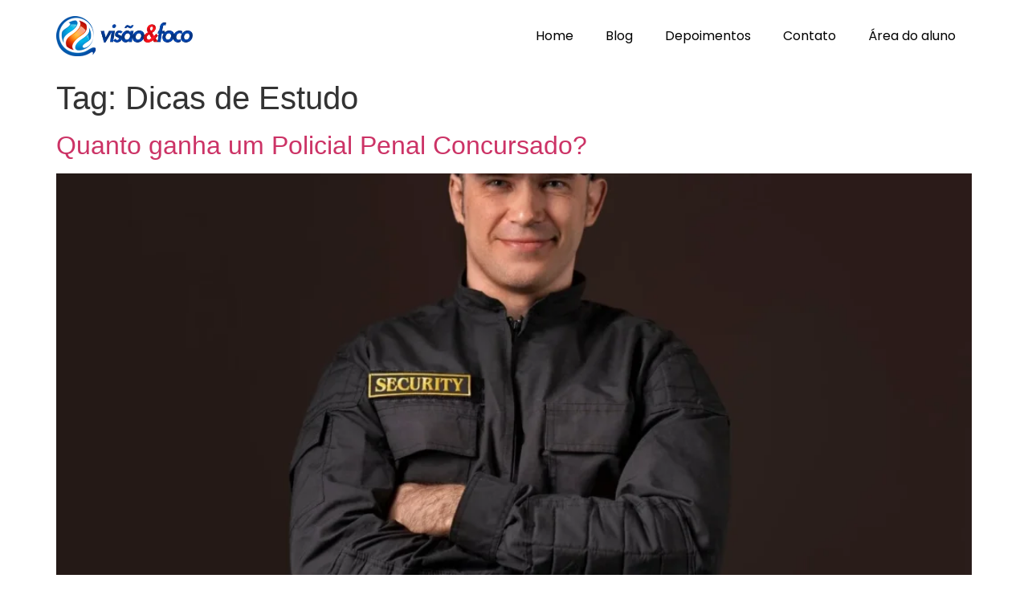

--- FILE ---
content_type: text/html; charset=UTF-8
request_url: https://visaoefoco.com.br/blog/tag/dicas-de-estudo/
body_size: 8550
content:
<!doctype html><html lang="pt-BR"><head><meta charset="UTF-8"><meta name="viewport" content="width=device-width, initial-scale=1"><link rel="profile" href="https://gmpg.org/xfn/11"><meta name='robots' content='index, follow, max-image-preview:large, max-snippet:-1, max-video-preview:-1' />
 <script data-cfasync="false" data-pagespeed-no-defer>var gtm4wp_datalayer_name = "dataLayer";
	var dataLayer = dataLayer || [];</script> <title>Arquivos Dicas de Estudo - Gabriela Melo | Visão e Foco</title><link rel="canonical" href="https://visaoefoco.com.br/blog/tag/dicas-de-estudo/" /><meta property="og:locale" content="pt_BR" /><meta property="og:type" content="article" /><meta property="og:title" content="Arquivos Dicas de Estudo - Gabriela Melo | Visão e Foco" /><meta property="og:url" content="https://visaoefoco.com.br/blog/tag/dicas-de-estudo/" /><meta property="og:site_name" content="Gabriela Melo | Visão e Foco" /><meta name="twitter:card" content="summary_large_image" /> <script type="application/ld+json" class="yoast-schema-graph">{"@context":"https://schema.org","@graph":[{"@type":"CollectionPage","@id":"https://visaoefoco.com.br/blog/tag/dicas-de-estudo/","url":"https://visaoefoco.com.br/blog/tag/dicas-de-estudo/","name":"Arquivos Dicas de Estudo - Gabriela Melo | Visão e Foco","isPartOf":{"@id":"https://visaoefoco.com.br/#website"},"primaryImageOfPage":{"@id":"https://visaoefoco.com.br/blog/tag/dicas-de-estudo/#primaryimage"},"image":{"@id":"https://visaoefoco.com.br/blog/tag/dicas-de-estudo/#primaryimage"},"thumbnailUrl":"https://visaoefoco.com.br/wp-content/uploads/2024/07/imagem-ilustrativa-de-policia-penal-apos-aprovacao-no-concurso.webp","breadcrumb":{"@id":"https://visaoefoco.com.br/blog/tag/dicas-de-estudo/#breadcrumb"},"inLanguage":"pt-BR"},{"@type":"ImageObject","inLanguage":"pt-BR","@id":"https://visaoefoco.com.br/blog/tag/dicas-de-estudo/#primaryimage","url":"https://visaoefoco.com.br/wp-content/uploads/2024/07/imagem-ilustrativa-de-policia-penal-apos-aprovacao-no-concurso.webp","contentUrl":"https://visaoefoco.com.br/wp-content/uploads/2024/07/imagem-ilustrativa-de-policia-penal-apos-aprovacao-no-concurso.webp","width":1368,"height":910,"caption":"imagem-ilustrativa-de-policia-penal-apos-aprovacao-no-concurso"},{"@type":"BreadcrumbList","@id":"https://visaoefoco.com.br/blog/tag/dicas-de-estudo/#breadcrumb","itemListElement":[{"@type":"ListItem","position":1,"name":"Início","item":"https://visaoefoco.com.br/"},{"@type":"ListItem","position":2,"name":"Dicas de Estudo"}]},{"@type":"WebSite","@id":"https://visaoefoco.com.br/#website","url":"https://visaoefoco.com.br/","name":"Gabriela Melo | Visão e Foco","description":"Mentoria para concursos públicos","publisher":{"@id":"https://visaoefoco.com.br/#organization"},"potentialAction":[{"@type":"SearchAction","target":{"@type":"EntryPoint","urlTemplate":"https://visaoefoco.com.br/?s={search_term_string}"},"query-input":{"@type":"PropertyValueSpecification","valueRequired":true,"valueName":"search_term_string"}}],"inLanguage":"pt-BR"},{"@type":"Organization","@id":"https://visaoefoco.com.br/#organization","name":"Gabriela Melo | Visão e Foco","url":"https://visaoefoco.com.br/","logo":{"@type":"ImageObject","inLanguage":"pt-BR","@id":"https://visaoefoco.com.br/#/schema/logo/image/","url":"https://visaoefoco.com.br/wp-content/uploads/2025/02/logo-visao-foco-colorida.png","contentUrl":"https://visaoefoco.com.br/wp-content/uploads/2025/02/logo-visao-foco-colorida.png","width":338,"height":99,"caption":"Gabriela Melo | Visão e Foco"},"image":{"@id":"https://visaoefoco.com.br/#/schema/logo/image/"}}]}</script> <link rel='dns-prefetch' href='//www.googletagmanager.com' /><link rel="alternate" type="application/rss+xml" title="Feed para Gabriela Melo | Visão e Foco &raquo;" href="https://visaoefoco.com.br/feed/" /><link rel="alternate" type="application/rss+xml" title="Feed de comentários para Gabriela Melo | Visão e Foco &raquo;" href="https://visaoefoco.com.br/comments/feed/" /><link rel="alternate" type="application/rss+xml" title="Feed de tag para Gabriela Melo | Visão e Foco &raquo; Dicas de Estudo" href="https://visaoefoco.com.br/blog/tag/dicas-de-estudo/feed/" /><link data-optimized="2" rel="stylesheet" href="https://visaoefoco.com.br/wp-content/litespeed/css/f47b5e4be117a85c58f7ad539664bfa1.css?ver=e7cf5" /><link rel="preconnect" href="https://fonts.gstatic.com/" crossorigin><link rel="https://api.w.org/" href="https://visaoefoco.com.br/wp-json/" /><link rel="alternate" title="JSON" type="application/json" href="https://visaoefoco.com.br/wp-json/wp/v2/tags/72" /><link rel="EditURI" type="application/rsd+xml" title="RSD" href="https://visaoefoco.com.br/xmlrpc.php?rsd" /><meta name="generator" content="WordPress 6.7.4" /><meta name="generator" content="Site Kit by Google 1.146.0" /> <script data-cfasync="false" data-pagespeed-no-defer type="text/javascript">var dataLayer_content = {"pagePostType":"post","pagePostType2":"tag-post"};
	dataLayer.push( dataLayer_content );</script> <script data-cfasync="false">(function(w,d,s,l,i){w[l]=w[l]||[];w[l].push({'gtm.start':
new Date().getTime(),event:'gtm.js'});var f=d.getElementsByTagName(s)[0],
j=d.createElement(s),dl=l!='dataLayer'?'&l='+l:'';j.async=true;j.src=
'//www.googletagmanager.com/gtm.js?id='+i+dl;f.parentNode.insertBefore(j,f);
})(window,document,'script','dataLayer','GTM-TQHMR5T');</script> <meta name="generator" content="Elementor 3.27.5; features: additional_custom_breakpoints; settings: css_print_method-external, google_font-enabled, font_display-auto"><link rel="icon" href="https://visaoefoco.com.br/wp-content/uploads/2019/07/icon-visao-e-foco.png" sizes="32x32" /><link rel="icon" href="https://visaoefoco.com.br/wp-content/uploads/2019/07/icon-visao-e-foco.png" sizes="192x192" /><link rel="apple-touch-icon" href="https://visaoefoco.com.br/wp-content/uploads/2019/07/icon-visao-e-foco.png" /><meta name="msapplication-TileImage" content="https://visaoefoco.com.br/wp-content/uploads/2019/07/icon-visao-e-foco.png" /></head><body class="archive tag tag-dicas-de-estudo tag-72 wp-custom-logo wp-embed-responsive theme-default elementor-default elementor-kit-4711"><a class="skip-link screen-reader-text" href="#content">Ir para o conteúdo</a><div data-elementor-type="header" data-elementor-id="4806" class="elementor elementor-4806 elementor-location-header" data-elementor-post-type="elementor_library"><div class="elementor-element elementor-element-7682ceb e-flex e-con-boxed e-con e-parent" data-id="7682ceb" data-element_type="container" data-settings="{&quot;background_background&quot;:&quot;classic&quot;}"><div class="e-con-inner"><div class="elementor-element elementor-element-c4961c8 elementor-widget elementor-widget-theme-site-logo elementor-widget-image" data-id="c4961c8" data-element_type="widget" data-widget_type="theme-site-logo.default"><div class="elementor-widget-container">
<a href="https://visaoefoco.com.br">
<img data-lazyloaded="1" src="[data-uri]" width="338" height="99" data-src="https://visaoefoco.com.br/wp-content/uploads/2025/02/logo-visao-foco-colorida.png" class="attachment-full size-full wp-image-4807" alt="" data-srcset="https://visaoefoco.com.br/wp-content/uploads/2025/02/logo-visao-foco-colorida.png 338w,   https://visaoefoco.com.br/wp-content/uploads/2025/02/logo-visao-foco-colorida-300x88.png 300w" data-sizes="(max-width: 338px) 100vw, 338px" />				</a></div></div><div class="elementor-element elementor-element-161dd86 elementor-nav-menu--dropdown-mobile elementor-nav-menu--stretch elementor-nav-menu__text-align-aside elementor-nav-menu--toggle elementor-nav-menu--burger elementor-widget elementor-widget-nav-menu" data-id="161dd86" data-element_type="widget" data-settings="{&quot;full_width&quot;:&quot;stretch&quot;,&quot;layout&quot;:&quot;horizontal&quot;,&quot;submenu_icon&quot;:{&quot;value&quot;:&quot;&lt;i class=\&quot;fas fa-caret-down\&quot;&gt;&lt;\/i&gt;&quot;,&quot;library&quot;:&quot;fa-solid&quot;},&quot;toggle&quot;:&quot;burger&quot;}" data-widget_type="nav-menu.default"><div class="elementor-widget-container"><nav aria-label="Menu" class="elementor-nav-menu--main elementor-nav-menu__container elementor-nav-menu--layout-horizontal e--pointer-none"><ul id="menu-1-161dd86" class="elementor-nav-menu"><li class="menu-item menu-item-type-post_type menu-item-object-page menu-item-home menu-item-4885"><a href="https://visaoefoco.com.br/" class="elementor-item">Home</a></li><li class="menu-item menu-item-type-post_type menu-item-object-page menu-item-4886"><a href="https://visaoefoco.com.br/blog/" class="elementor-item">Blog</a></li><li class="menu-item menu-item-type-post_type menu-item-object-page menu-item-4804"><a href="https://visaoefoco.com.br/depoimentos-vd/" class="elementor-item">Depoimentos</a></li><li class="menu-item menu-item-type-post_type menu-item-object-page menu-item-4802"><a href="https://visaoefoco.com.br/contato/" class="elementor-item">Contato</a></li><li class="menu-item menu-item-type-custom menu-item-object-custom menu-item-4803"><a target="_blank" href="https://membros.visaoefoco.com.br/" class="elementor-item">Área do aluno</a></li></ul></nav><div class="elementor-menu-toggle" role="button" tabindex="0" aria-label="Alternar menu" aria-expanded="false">
<i aria-hidden="true" role="presentation" class="elementor-menu-toggle__icon--open eicon-menu-bar"></i><i aria-hidden="true" role="presentation" class="elementor-menu-toggle__icon--close eicon-close"></i></div><nav class="elementor-nav-menu--dropdown elementor-nav-menu__container" aria-hidden="true"><ul id="menu-2-161dd86" class="elementor-nav-menu"><li class="menu-item menu-item-type-post_type menu-item-object-page menu-item-home menu-item-4885"><a href="https://visaoefoco.com.br/" class="elementor-item" tabindex="-1">Home</a></li><li class="menu-item menu-item-type-post_type menu-item-object-page menu-item-4886"><a href="https://visaoefoco.com.br/blog/" class="elementor-item" tabindex="-1">Blog</a></li><li class="menu-item menu-item-type-post_type menu-item-object-page menu-item-4804"><a href="https://visaoefoco.com.br/depoimentos-vd/" class="elementor-item" tabindex="-1">Depoimentos</a></li><li class="menu-item menu-item-type-post_type menu-item-object-page menu-item-4802"><a href="https://visaoefoco.com.br/contato/" class="elementor-item" tabindex="-1">Contato</a></li><li class="menu-item menu-item-type-custom menu-item-object-custom menu-item-4803"><a target="_blank" href="https://membros.visaoefoco.com.br/" class="elementor-item" tabindex="-1">Área do aluno</a></li></ul></nav></div></div></div></div></div><main id="content" class="site-main"><div class="page-header"><h1 class="entry-title">Tag: <span>Dicas de Estudo</span></h1></div><div class="page-content"><article class="post"><h2 class="entry-title"><a href="https://visaoefoco.com.br/blog/quanto-ganha-um-policial-penal-concursado/">Quanto ganha um Policial Penal Concursado?</a></h2><a href="https://visaoefoco.com.br/blog/quanto-ganha-um-policial-penal-concursado/"><img data-lazyloaded="1" src="[data-uri]" fetchpriority="high" width="800" height="532" data-src="https://visaoefoco.com.br/wp-content/uploads/2024/07/imagem-ilustrativa-de-policia-penal-apos-aprovacao-no-concurso-1024x681.webp" class="attachment-large size-large wp-post-image" alt="imagem-ilustrativa-de-policia-penal-apos-aprovacao-no-concurso" decoding="async" data-srcset="https://visaoefoco.com.br/wp-content/uploads/2024/07/imagem-ilustrativa-de-policia-penal-apos-aprovacao-no-concurso-1024x681.webp 1024w,   https://visaoefoco.com.br/wp-content/uploads/2024/07/imagem-ilustrativa-de-policia-penal-apos-aprovacao-no-concurso-300x200.webp 300w,   https://visaoefoco.com.br/wp-content/uploads/2024/07/imagem-ilustrativa-de-policia-penal-apos-aprovacao-no-concurso-768x511.webp 768w,   https://visaoefoco.com.br/wp-content/uploads/2024/07/imagem-ilustrativa-de-policia-penal-apos-aprovacao-no-concurso.webp 1368w" data-sizes="(max-width: 800px) 100vw, 800px" /></a><p>Se você está pensando em prestar o concurso para Polícia Penal, uma das perguntas que pode estar na sua mente é sobre a compensação financeira. Afinal, conhecer os valores de remuneração da polícia penal é fundamental para avaliar se a carreira atende às suas expectativas e necessidades.&nbsp; Neste artigo, vamos explorar o que um policial [&hellip;]</p></article><article class="post"><h2 class="entry-title"><a href="https://visaoefoco.com.br/blog/concurso-para-policia-militar-6-dicas-para-estudar-focado/">Concurso para Polícia Militar: 6 dicas para estudar focado</a></h2><a href="https://visaoefoco.com.br/blog/concurso-para-policia-militar-6-dicas-para-estudar-focado/"><img data-lazyloaded="1" src="[data-uri]" width="800" height="532" data-src="https://visaoefoco.com.br/wp-content/uploads/2024/06/concurso-para-policia-militar-1024x681.webp" class="attachment-large size-large wp-post-image" alt="concurso-para-policia-militar" decoding="async" data-srcset="https://visaoefoco.com.br/wp-content/uploads/2024/06/concurso-para-policia-militar-1024x681.webp 1024w,   https://visaoefoco.com.br/wp-content/uploads/2024/06/concurso-para-policia-militar-300x200.webp 300w,   https://visaoefoco.com.br/wp-content/uploads/2024/06/concurso-para-policia-militar-768x511.webp 768w,   https://visaoefoco.com.br/wp-content/uploads/2024/06/concurso-para-policia-militar.webp 1368w" data-sizes="(max-width: 800px) 100vw, 800px" /></a><p>Sonha em seguir carreira na segurança pública? O concurso para polícia militar é uma oportunidade para quem deseja fazer parte da área policial. Sabemos que a preparação pode ser intensa e, por vezes, estressante. Por isso, trazer algumas dicas de estudo eficazes pode fazer toda a diferença para manter o foco e a motivação.&nbsp; Neste [&hellip;]</p></article></div></main><footer id="site-footer" class="site-footer"></footer><noscript><iframe data-lazyloaded="1" src="about:blank" data-litespeed-src="https://www.googletagmanager.com/ns.html?id=GTM-TQHMR5T" height="0" width="0" style="display:none;visibility:hidden" aria-hidden="true"></iframe></noscript>
 <script type="litespeed/javascript" data-src="https://visaoefoco.com.br/wp-content/plugins/duracelltomi-google-tag-manager/dist/js/gtm4wp-form-move-tracker.js" id="gtm4wp-form-move-tracker-js"></script> <script data-no-optimize="1">window.lazyLoadOptions=Object.assign({},{threshold:300},window.lazyLoadOptions||{});!function(t,e){"object"==typeof exports&&"undefined"!=typeof module?module.exports=e():"function"==typeof define&&define.amd?define(e):(t="undefined"!=typeof globalThis?globalThis:t||self).LazyLoad=e()}(this,function(){"use strict";function e(){return(e=Object.assign||function(t){for(var e=1;e<arguments.length;e++){var n,a=arguments[e];for(n in a)Object.prototype.hasOwnProperty.call(a,n)&&(t[n]=a[n])}return t}).apply(this,arguments)}function o(t){return e({},at,t)}function l(t,e){return t.getAttribute(gt+e)}function c(t){return l(t,vt)}function s(t,e){return function(t,e,n){e=gt+e;null!==n?t.setAttribute(e,n):t.removeAttribute(e)}(t,vt,e)}function i(t){return s(t,null),0}function r(t){return null===c(t)}function u(t){return c(t)===_t}function d(t,e,n,a){t&&(void 0===a?void 0===n?t(e):t(e,n):t(e,n,a))}function f(t,e){et?t.classList.add(e):t.className+=(t.className?" ":"")+e}function _(t,e){et?t.classList.remove(e):t.className=t.className.replace(new RegExp("(^|\\s+)"+e+"(\\s+|$)")," ").replace(/^\s+/,"").replace(/\s+$/,"")}function g(t){return t.llTempImage}function v(t,e){!e||(e=e._observer)&&e.unobserve(t)}function b(t,e){t&&(t.loadingCount+=e)}function p(t,e){t&&(t.toLoadCount=e)}function n(t){for(var e,n=[],a=0;e=t.children[a];a+=1)"SOURCE"===e.tagName&&n.push(e);return n}function h(t,e){(t=t.parentNode)&&"PICTURE"===t.tagName&&n(t).forEach(e)}function a(t,e){n(t).forEach(e)}function m(t){return!!t[lt]}function E(t){return t[lt]}function I(t){return delete t[lt]}function y(e,t){var n;m(e)||(n={},t.forEach(function(t){n[t]=e.getAttribute(t)}),e[lt]=n)}function L(a,t){var o;m(a)&&(o=E(a),t.forEach(function(t){var e,n;e=a,(t=o[n=t])?e.setAttribute(n,t):e.removeAttribute(n)}))}function k(t,e,n){f(t,e.class_loading),s(t,st),n&&(b(n,1),d(e.callback_loading,t,n))}function A(t,e,n){n&&t.setAttribute(e,n)}function O(t,e){A(t,rt,l(t,e.data_sizes)),A(t,it,l(t,e.data_srcset)),A(t,ot,l(t,e.data_src))}function w(t,e,n){var a=l(t,e.data_bg_multi),o=l(t,e.data_bg_multi_hidpi);(a=nt&&o?o:a)&&(t.style.backgroundImage=a,n=n,f(t=t,(e=e).class_applied),s(t,dt),n&&(e.unobserve_completed&&v(t,e),d(e.callback_applied,t,n)))}function x(t,e){!e||0<e.loadingCount||0<e.toLoadCount||d(t.callback_finish,e)}function M(t,e,n){t.addEventListener(e,n),t.llEvLisnrs[e]=n}function N(t){return!!t.llEvLisnrs}function z(t){if(N(t)){var e,n,a=t.llEvLisnrs;for(e in a){var o=a[e];n=e,o=o,t.removeEventListener(n,o)}delete t.llEvLisnrs}}function C(t,e,n){var a;delete t.llTempImage,b(n,-1),(a=n)&&--a.toLoadCount,_(t,e.class_loading),e.unobserve_completed&&v(t,n)}function R(i,r,c){var l=g(i)||i;N(l)||function(t,e,n){N(t)||(t.llEvLisnrs={});var a="VIDEO"===t.tagName?"loadeddata":"load";M(t,a,e),M(t,"error",n)}(l,function(t){var e,n,a,o;n=r,a=c,o=u(e=i),C(e,n,a),f(e,n.class_loaded),s(e,ut),d(n.callback_loaded,e,a),o||x(n,a),z(l)},function(t){var e,n,a,o;n=r,a=c,o=u(e=i),C(e,n,a),f(e,n.class_error),s(e,ft),d(n.callback_error,e,a),o||x(n,a),z(l)})}function T(t,e,n){var a,o,i,r,c;t.llTempImage=document.createElement("IMG"),R(t,e,n),m(c=t)||(c[lt]={backgroundImage:c.style.backgroundImage}),i=n,r=l(a=t,(o=e).data_bg),c=l(a,o.data_bg_hidpi),(r=nt&&c?c:r)&&(a.style.backgroundImage='url("'.concat(r,'")'),g(a).setAttribute(ot,r),k(a,o,i)),w(t,e,n)}function G(t,e,n){var a;R(t,e,n),a=e,e=n,(t=Et[(n=t).tagName])&&(t(n,a),k(n,a,e))}function D(t,e,n){var a;a=t,(-1<It.indexOf(a.tagName)?G:T)(t,e,n)}function S(t,e,n){var a;t.setAttribute("loading","lazy"),R(t,e,n),a=e,(e=Et[(n=t).tagName])&&e(n,a),s(t,_t)}function V(t){t.removeAttribute(ot),t.removeAttribute(it),t.removeAttribute(rt)}function j(t){h(t,function(t){L(t,mt)}),L(t,mt)}function F(t){var e;(e=yt[t.tagName])?e(t):m(e=t)&&(t=E(e),e.style.backgroundImage=t.backgroundImage)}function P(t,e){var n;F(t),n=e,r(e=t)||u(e)||(_(e,n.class_entered),_(e,n.class_exited),_(e,n.class_applied),_(e,n.class_loading),_(e,n.class_loaded),_(e,n.class_error)),i(t),I(t)}function U(t,e,n,a){var o;n.cancel_on_exit&&(c(t)!==st||"IMG"===t.tagName&&(z(t),h(o=t,function(t){V(t)}),V(o),j(t),_(t,n.class_loading),b(a,-1),i(t),d(n.callback_cancel,t,e,a)))}function $(t,e,n,a){var o,i,r=(i=t,0<=bt.indexOf(c(i)));s(t,"entered"),f(t,n.class_entered),_(t,n.class_exited),o=t,i=a,n.unobserve_entered&&v(o,i),d(n.callback_enter,t,e,a),r||D(t,n,a)}function q(t){return t.use_native&&"loading"in HTMLImageElement.prototype}function H(t,o,i){t.forEach(function(t){return(a=t).isIntersecting||0<a.intersectionRatio?$(t.target,t,o,i):(e=t.target,n=t,a=o,t=i,void(r(e)||(f(e,a.class_exited),U(e,n,a,t),d(a.callback_exit,e,n,t))));var e,n,a})}function B(e,n){var t;tt&&!q(e)&&(n._observer=new IntersectionObserver(function(t){H(t,e,n)},{root:(t=e).container===document?null:t.container,rootMargin:t.thresholds||t.threshold+"px"}))}function J(t){return Array.prototype.slice.call(t)}function K(t){return t.container.querySelectorAll(t.elements_selector)}function Q(t){return c(t)===ft}function W(t,e){return e=t||K(e),J(e).filter(r)}function X(e,t){var n;(n=K(e),J(n).filter(Q)).forEach(function(t){_(t,e.class_error),i(t)}),t.update()}function t(t,e){var n,a,t=o(t);this._settings=t,this.loadingCount=0,B(t,this),n=t,a=this,Y&&window.addEventListener("online",function(){X(n,a)}),this.update(e)}var Y="undefined"!=typeof window,Z=Y&&!("onscroll"in window)||"undefined"!=typeof navigator&&/(gle|ing|ro)bot|crawl|spider/i.test(navigator.userAgent),tt=Y&&"IntersectionObserver"in window,et=Y&&"classList"in document.createElement("p"),nt=Y&&1<window.devicePixelRatio,at={elements_selector:".lazy",container:Z||Y?document:null,threshold:300,thresholds:null,data_src:"src",data_srcset:"srcset",data_sizes:"sizes",data_bg:"bg",data_bg_hidpi:"bg-hidpi",data_bg_multi:"bg-multi",data_bg_multi_hidpi:"bg-multi-hidpi",data_poster:"poster",class_applied:"applied",class_loading:"litespeed-loading",class_loaded:"litespeed-loaded",class_error:"error",class_entered:"entered",class_exited:"exited",unobserve_completed:!0,unobserve_entered:!1,cancel_on_exit:!0,callback_enter:null,callback_exit:null,callback_applied:null,callback_loading:null,callback_loaded:null,callback_error:null,callback_finish:null,callback_cancel:null,use_native:!1},ot="src",it="srcset",rt="sizes",ct="poster",lt="llOriginalAttrs",st="loading",ut="loaded",dt="applied",ft="error",_t="native",gt="data-",vt="ll-status",bt=[st,ut,dt,ft],pt=[ot],ht=[ot,ct],mt=[ot,it,rt],Et={IMG:function(t,e){h(t,function(t){y(t,mt),O(t,e)}),y(t,mt),O(t,e)},IFRAME:function(t,e){y(t,pt),A(t,ot,l(t,e.data_src))},VIDEO:function(t,e){a(t,function(t){y(t,pt),A(t,ot,l(t,e.data_src))}),y(t,ht),A(t,ct,l(t,e.data_poster)),A(t,ot,l(t,e.data_src)),t.load()}},It=["IMG","IFRAME","VIDEO"],yt={IMG:j,IFRAME:function(t){L(t,pt)},VIDEO:function(t){a(t,function(t){L(t,pt)}),L(t,ht),t.load()}},Lt=["IMG","IFRAME","VIDEO"];return t.prototype={update:function(t){var e,n,a,o=this._settings,i=W(t,o);{if(p(this,i.length),!Z&&tt)return q(o)?(e=o,n=this,i.forEach(function(t){-1!==Lt.indexOf(t.tagName)&&S(t,e,n)}),void p(n,0)):(t=this._observer,o=i,t.disconnect(),a=t,void o.forEach(function(t){a.observe(t)}));this.loadAll(i)}},destroy:function(){this._observer&&this._observer.disconnect(),K(this._settings).forEach(function(t){I(t)}),delete this._observer,delete this._settings,delete this.loadingCount,delete this.toLoadCount},loadAll:function(t){var e=this,n=this._settings;W(t,n).forEach(function(t){v(t,e),D(t,n,e)})},restoreAll:function(){var e=this._settings;K(e).forEach(function(t){P(t,e)})}},t.load=function(t,e){e=o(e);D(t,e)},t.resetStatus=function(t){i(t)},t}),function(t,e){"use strict";function n(){e.body.classList.add("litespeed_lazyloaded")}function a(){console.log("[LiteSpeed] Start Lazy Load"),o=new LazyLoad(Object.assign({},t.lazyLoadOptions||{},{elements_selector:"[data-lazyloaded]",callback_finish:n})),i=function(){o.update()},t.MutationObserver&&new MutationObserver(i).observe(e.documentElement,{childList:!0,subtree:!0,attributes:!0})}var o,i;t.addEventListener?t.addEventListener("load",a,!1):t.attachEvent("onload",a)}(window,document);</script><script data-no-optimize="1">window.litespeed_ui_events=window.litespeed_ui_events||["mouseover","click","keydown","wheel","touchmove","touchstart"];var urlCreator=window.URL||window.webkitURL;function litespeed_load_delayed_js_force(){console.log("[LiteSpeed] Start Load JS Delayed"),litespeed_ui_events.forEach(e=>{window.removeEventListener(e,litespeed_load_delayed_js_force,{passive:!0})}),document.querySelectorAll("iframe[data-litespeed-src]").forEach(e=>{e.setAttribute("src",e.getAttribute("data-litespeed-src"))}),"loading"==document.readyState?window.addEventListener("DOMContentLoaded",litespeed_load_delayed_js):litespeed_load_delayed_js()}litespeed_ui_events.forEach(e=>{window.addEventListener(e,litespeed_load_delayed_js_force,{passive:!0})});async function litespeed_load_delayed_js(){let t=[];for(var d in document.querySelectorAll('script[type="litespeed/javascript"]').forEach(e=>{t.push(e)}),t)await new Promise(e=>litespeed_load_one(t[d],e));document.dispatchEvent(new Event("DOMContentLiteSpeedLoaded")),window.dispatchEvent(new Event("DOMContentLiteSpeedLoaded"))}function litespeed_load_one(t,e){console.log("[LiteSpeed] Load ",t);var d=document.createElement("script");d.addEventListener("load",e),d.addEventListener("error",e),t.getAttributeNames().forEach(e=>{"type"!=e&&d.setAttribute("data-src"==e?"src":e,t.getAttribute(e))});let a=!(d.type="text/javascript");!d.src&&t.textContent&&(d.src=litespeed_inline2src(t.textContent),a=!0),t.after(d),t.remove(),a&&e()}function litespeed_inline2src(t){try{var d=urlCreator.createObjectURL(new Blob([t.replace(/^(?:<!--)?(.*?)(?:-->)?$/gm,"$1")],{type:"text/javascript"}))}catch(e){d="data:text/javascript;base64,"+btoa(t.replace(/^(?:<!--)?(.*?)(?:-->)?$/gm,"$1"))}return d}</script><script data-optimized="1" type="litespeed/javascript" data-src="https://visaoefoco.com.br/wp-content/litespeed/js/b369d4d592c5409f07b0277f3504e146.js?ver=e7cf5"></script></body></html>
<!-- Page optimized by LiteSpeed Cache @2026-01-14 09:41:54 -->

<!-- Page cached by LiteSpeed Cache 7.6.2 on 2026-01-14 09:41:54 -->